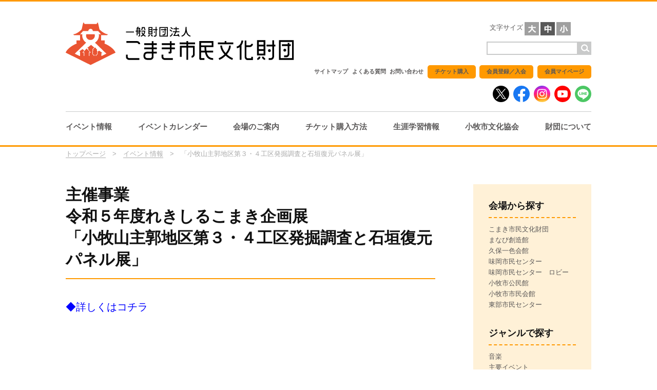

--- FILE ---
content_type: text/html; charset=UTF-8
request_url: https://www.komaki-bunka.or.jp/event/13250.html
body_size: 8076
content:
<!DOCTYPE html>
<html>
<head>
<!-- Global site tag (gtag.js) - Google Analytics -->
<script async src="https://www.googletagmanager.com/gtag/js?id=UA-112264221-1"></script>
<script>
window.dataLayer = window.dataLayer || [];
function gtag(){dataLayer.push(arguments);}
gtag('js', new Date());

gtag('config', 'UA-112264221-1');
</script>

<meta charset="utf-8">
<meta http-equiv="X-UA-Compatible" content="IE=edge">
<meta name="viewport" content="width=device-width,initial-scale=1.0" />
<title>「小牧山主郭地区第３・４工区発掘調査と石垣復元パネル展」 | イベント情報 | 一般財団法人 こまき市民文化財団</title>
<meta name="Keywords" content="文化,芸術,音楽,舞台,こまぶん,小牧市文化協会,こまき市民文化財団" />
<meta name="Description" content="こまき市民文化財団が主催する各種イベント等のお知らせ、小牧市内で活動する小牧市文化協会に加盟する団体のイベント情報や、中部フィルハーモニー交響楽団やメナード美術館の情報も掲載。小牧市の文化・芸術、学びに関する情報が集約されたサイトです。" />
<!-- if( is_page('職員募集') || is_page('ビジョン・ミッション・行動方針') || is_page('財団概要　テストページ') ){ echo '<meta name="robots" content="noindex,nofollow">';} -->
<link rel="canonical" href="https://www.komaki-bunka.or.jp/event/13250.html">

<link rel="stylesheet" type="text/css" href="https://www.komaki-bunka.or.jp/css/common.css" media="screen,tv,print" />
<link rel="stylesheet" type="text/css" href="https://www.komaki-bunka.or.jp/css/style.css" media="screen,tv,print" />


<link rel="stylesheet" type="text/css" href="https://www.komaki-bunka.or.jp/css/event-single.css" media="screen,tv,print" /><!--[if lt IE 9]>
<script src="//cdn.jsdelivr.net/html5shiv/3.7.2/html5shiv.min.js"></script>
<script src="//cdnjs.cloudflare.com/ajax/libs/respond.js/1.4.2/respond.min.js"></script>
<![endif]-->
<script type="text/javascript" src="https://www.komaki-bunka.or.jp/js/jquery.js"></script>
<script type="text/javascript" src="https://www.komaki-bunka.or.jp/js/jquery.bxslider.js"></script>
<script type="text/javascript" src="https://www.komaki-bunka.or.jp/js/jquery.cookie.js"></script>
<script type="text/javascript" src="https://www.komaki-bunka.or.jp/js/font-size.js"></script>
<script type="text/javascript" src="https://www.komaki-bunka.or.jp/js/main.js"></script>
<link rel='dns-prefetch' href='//s.w.org' />
		<script type="text/javascript">
			window._wpemojiSettings = {"baseUrl":"https:\/\/s.w.org\/images\/core\/emoji\/11\/72x72\/","ext":".png","svgUrl":"https:\/\/s.w.org\/images\/core\/emoji\/11\/svg\/","svgExt":".svg","source":{"concatemoji":"https:\/\/www.komaki-bunka.or.jp\/wp-includes\/js\/wp-emoji-release.min.js?ver=5.0.3"}};
			!function(a,b,c){function d(a,b){var c=String.fromCharCode;l.clearRect(0,0,k.width,k.height),l.fillText(c.apply(this,a),0,0);var d=k.toDataURL();l.clearRect(0,0,k.width,k.height),l.fillText(c.apply(this,b),0,0);var e=k.toDataURL();return d===e}function e(a){var b;if(!l||!l.fillText)return!1;switch(l.textBaseline="top",l.font="600 32px Arial",a){case"flag":return!(b=d([55356,56826,55356,56819],[55356,56826,8203,55356,56819]))&&(b=d([55356,57332,56128,56423,56128,56418,56128,56421,56128,56430,56128,56423,56128,56447],[55356,57332,8203,56128,56423,8203,56128,56418,8203,56128,56421,8203,56128,56430,8203,56128,56423,8203,56128,56447]),!b);case"emoji":return b=d([55358,56760,9792,65039],[55358,56760,8203,9792,65039]),!b}return!1}function f(a){var c=b.createElement("script");c.src=a,c.defer=c.type="text/javascript",b.getElementsByTagName("head")[0].appendChild(c)}var g,h,i,j,k=b.createElement("canvas"),l=k.getContext&&k.getContext("2d");for(j=Array("flag","emoji"),c.supports={everything:!0,everythingExceptFlag:!0},i=0;i<j.length;i++)c.supports[j[i]]=e(j[i]),c.supports.everything=c.supports.everything&&c.supports[j[i]],"flag"!==j[i]&&(c.supports.everythingExceptFlag=c.supports.everythingExceptFlag&&c.supports[j[i]]);c.supports.everythingExceptFlag=c.supports.everythingExceptFlag&&!c.supports.flag,c.DOMReady=!1,c.readyCallback=function(){c.DOMReady=!0},c.supports.everything||(h=function(){c.readyCallback()},b.addEventListener?(b.addEventListener("DOMContentLoaded",h,!1),a.addEventListener("load",h,!1)):(a.attachEvent("onload",h),b.attachEvent("onreadystatechange",function(){"complete"===b.readyState&&c.readyCallback()})),g=c.source||{},g.concatemoji?f(g.concatemoji):g.wpemoji&&g.twemoji&&(f(g.twemoji),f(g.wpemoji)))}(window,document,window._wpemojiSettings);
		</script>
		<style type="text/css">
img.wp-smiley,
img.emoji {
	display: inline !important;
	border: none !important;
	box-shadow: none !important;
	height: 1em !important;
	width: 1em !important;
	margin: 0 .07em !important;
	vertical-align: -0.1em !important;
	background: none !important;
	padding: 0 !important;
}
</style>
<link rel='stylesheet' id='wp-block-library-css'  href='https://www.komaki-bunka.or.jp/wp-includes/css/dist/block-library/style.min.css?ver=5.0.3' type='text/css' media='all' />
<link rel='stylesheet' id='contact-form-7-css'  href='https://www.komaki-bunka.or.jp/wp-content/plugins/contact-form-7/includes/css/styles.css?ver=5.1.3' type='text/css' media='all' />
<link rel='stylesheet' id='wp-pagenavi-css'  href='https://www.komaki-bunka.or.jp/wp-content/plugins/wp-pagenavi/pagenavi-css.css?ver=2.70' type='text/css' media='all' />
<link rel='stylesheet' id='cf7cf-style-css'  href='https://www.komaki-bunka.or.jp/wp-content/plugins/cf7-conditional-fields/style.css?ver=2.1.2' type='text/css' media='all' />
<script type='text/javascript' src='https://www.komaki-bunka.or.jp/wp-includes/js/jquery/jquery.js?ver=1.12.4'></script>
<script type='text/javascript' src='https://www.komaki-bunka.or.jp/wp-includes/js/jquery/jquery-migrate.min.js?ver=1.4.1'></script>
<link rel='https://api.w.org/' href='https://www.komaki-bunka.or.jp/wp-json/' />
<link rel="EditURI" type="application/rsd+xml" title="RSD" href="https://www.komaki-bunka.or.jp/xmlrpc.php?rsd" />
<link rel="wlwmanifest" type="application/wlwmanifest+xml" href="https://www.komaki-bunka.or.jp/wp-includes/wlwmanifest.xml" /> 
<link rel='prev' title='第19回こまき山おやこラリー' href='https://www.komaki-bunka.or.jp/event/13237.html' />
<link rel='next' title='「教えて、れきしクン！小牧山城＆徳川家康」' href='https://www.komaki-bunka.or.jp/event/13253.html' />
<meta name="generator" content="WordPress 5.0.3" />
<link rel="canonical" href="https://www.komaki-bunka.or.jp/event/13250.html" />
<link rel='shortlink' href='https://www.komaki-bunka.or.jp/?p=13250' />
<link rel="alternate" type="application/json+oembed" href="https://www.komaki-bunka.or.jp/wp-json/oembed/1.0/embed?url=https%3A%2F%2Fwww.komaki-bunka.or.jp%2Fevent%2F13250.html" />
<link rel="alternate" type="text/xml+oembed" href="https://www.komaki-bunka.or.jp/wp-json/oembed/1.0/embed?url=https%3A%2F%2Fwww.komaki-bunka.or.jp%2Fevent%2F13250.html&#038;format=xml" />
<style media="screen">
html { margin-top: 0 !important; }
* html body { margin-top: 0 !important; }
@media screen and ( max-width: 782px ) {
  html { margin-top: 0 !important; }
  * html body { margin-top: 0 !important; }
}
</style>
</head>


<body>

<header role="banner">
  <div class="header__container">
    <div class="header__top-box clearfix">
      <div class="header__top-box__block logo">
        <a href="https://www.komaki-bunka.or.jp/">
          <img src="https://www.komaki-bunka.or.jp/images/common/header__title.png" alt="こまぶん　みんなで育てよう、こまきの文化こまき市民文化財団情報サイト">
        </a>
      </div>
      <div class="header__top-box__block guide">
        <div class="header__top-box__block__font-size clearfix">
          <p>文字サイズ</p>
          <ul>
            <li class="header__top-box__block__font-size__icon"><img src="//www.komaki-bunka.or.jp/images/common/header__font-size__l.png" alt="大"></li>
            <li class="header__top-box__block__font-size__icon"><img src="//www.komaki-bunka.or.jp/images/common/header__font-size__m.png" alt="中"></li>
            <li class="header__top-box__block__font-size__icon"><img src="//www.komaki-bunka.or.jp/images/common/header__font-size__s.png" alt="小"></li>
          </ul>
        </div>
        <div id="searchform" class="pc">
          <form role="search" action="https://www.komaki-bunka.or.jp/search.html" id="cse-search-box">
      			<ul id="SearchList" class="clearfix">
      				<li id="searchsubmit">
      					<input type="hidden" name="cx" value="006005318706844366253:4rol_aeuvhm">
      					<input type="hidden" name="cof" value="FORID:10;NB:1">
      					<input type="hidden" name="ie" value="UTF-8">
      					<input type="image" src="https://www.komaki-bunka.or.jp/images/common/header__search-icon.png" name="btnG" value="検索">
      					<input type="hidden" name="domains" value="komaki-bunka.or.jp">
      					<input type="hidden" name="sitesearch" value="https://www.komaki-bunka.or.jp/">
      				</li>
              <li id="searchbox"><input type="text" name="q" size="16" maxlength="255" placeholder=""="サイト内検索" id="Search" /></li>
      			</ul>
          </form>
        </div>

        <ul class="header__top-box__block__guide">
          <li><a href="https://www.komaki-bunka.or.jp/sitemap/">サイトマップ</a></li>
          <li><a href="https://www.komaki-bunka.or.jp/faq/">よくある質問</a></li>
          <li><a href="https://www.komaki-bunka.or.jp/contact/">お問い合わせ</a></li>
          <li class="link_btn"><a href="Javascript:void(0);" onClick="window.open('https://piagettii.s2.e-get.jp/komaki/pt/','onlineTicket','menubar=no,toolbar=no,location=no,directories=no,status=no,scrollbars=yes,resizable=yes,width=850,height=600,resizable=1,left=10,top=10');">チケット購入</a></li>
          <li class="link_btn"><a href="Javascript:void(0);" onClick="window.open('https://piagettii.s2.e-get.jp/komaki/pe/','onlineTicket','menubar=no,toolbar=no,location=no,directories=no,status=no,scrollbars=yes,resizable=yes,width=850,height=600,resizable=1,left=10,top=10');">会員登録／入会</a></li>
          <li class="link_btn"><a href="Javascript:void(0);" onClick="window.open('https://piagettii.s2.e-get.jp/komaki/pm/','onlineTicket','menubar=no,toolbar=no,location=no,directories=no,status=no,scrollbars=yes,resizable=yes,width=850,height=600,resizable=1,left=10,top=10');">会員マイページ</a></li>
        </ul>

        <div class="header__top-box__block__sns">
          <a href="https://twitter.com/komaki_bunka/" target="_blank">
              <img src="https://www.komaki-bunka.or.jp/images/common/twitter-icon-color.svg" alt="">
          </a>
          <a href="https://www.facebook.com/bunka.komaki/" target="_blank">
              <img src="https://www.komaki-bunka.or.jp/images/common/facebook-icon-color.svg" alt="">
          </a>
          <a href="https://www.instagram.com/komaki_bunka/" target="_blank">
              <img src="https://www.komaki-bunka.or.jp/images/common/instagram-icon-color.svg" alt="">
          </a>
          <a href="https://www.youtube.com/channel/UCAfVA9ONlAW7l0en-gge69g/" target="_blank">
              <img src="https://www.komaki-bunka.or.jp/images/common/youtube-icon-color.svg" alt="">
          </a>
          <a href="https://lin.ee/Koh8zjo/" target="_blank">
              <img src="https://www.komaki-bunka.or.jp/images/common/line-icon-color.svg" alt="">
          </a>
        </div>

        <div id="google_translate_element"></div><script type="text/javascript">
        function googleTranslateElementInit() {
          new google.translate.TranslateElement({pageLanguage: 'ja', includedLanguages: 'ja,en,es,ko,pt,vi,zh-CN,zh-TW', layout: google.translate.TranslateElement.InlineLayout.SIMPLE}, 'google_translate_element');
        }
        </script><script type="text/javascript" src="//translate.google.com/translate_a/element.js?cb=googleTranslateElementInit"></script>

        <div class="sp_only">
        <div id="search_btn" class="search_btn"><img src="https://www.komaki-bunka.or.jp/images/common/search_btn.png" alt=""></div>
          <div id="menu_btn" class="menu_btn"><img src="/images/common/menu_btn.png" alt=""></div>
          <div id="menu_inner">
            <div id="menu_inner_overlay">
            </div>
            <div id="menu_inner_body">
              <div id="menu_inner_body_inner">
                <ul class="clearfix">
                  <li><a href="https://www.komaki-bunka.or.jp/event/">イベント情報</a></li>
                  <li><a href="https://www.komaki-bunka.or.jp/calendar/">イベントカレンダー</a></li>
                  <li><a href="https://www.komaki-bunka.or.jp/venue/">会場のご案内</a></li>
                  <li><a href="https://www.komaki-bunka.or.jp/ticket/">チケット購入方法</a></li>
                  <li><a href="https://www.komaki-bunka.or.jp/komanabi/">生涯学習情報</a></li>
                  <li><a href="https://www.komaki-bunka.or.jp/association/">小牧市文化協会</a></li>
                  <li><a href="https://www.komaki-bunka.or.jp/about/">財団について</a></li>
                </ul>
                <p><a href="https://www.komaki-bunka.or.jp/sitemap/">サイトマップ</a></p>
                <p><a href="https://www.komaki-bunka.or.jp/faq/">よくある質問</a></p>
                <p><a href="https://www.komaki-bunka.or.jp/contact/">お問い合わせ</a></p>
                <p class="link_btn"><a href="Javascript:void(0);" onClick="window.open('https://piagettii.s2.e-get.jp/komaki/pt/','onlineTicket','menubar=no,toolbar=no,location=no,directories=no,status=no,scrollbars=yes,resizable=yes,width=850,height=600,resizable=1,left=10,top=10');">チケット購入</a></p>
                <p class="link_btn"><a href="Javascript:void(0);" onClick="window.open('https://piagettii.s2.e-get.jp/komaki/pe/','onlineTicket','menubar=no,toolbar=no,location=no,directories=no,status=no,scrollbars=yes,resizable=yes,width=850,height=600,resizable=1,left=10,top=10');">会員登録／入会</a></p>
                <p class="link_btn"><a href="Javascript:void(0);" onClick="window.open('https://piagettii.s2.e-get.jp/komaki/pm/','onlineTicket','menubar=no,toolbar=no,location=no,directories=no,status=no,scrollbars=yes,resizable=yes,width=850,height=600,resizable=1,left=10,top=10');">会員マイページ</a></p>
                <div id="menu_sns">
                  <a href="https://twitter.com/komaki_bunka/" target="_blank">
                    <img src="https://www.komaki-bunka.or.jp/images/common/twitter-icon-color.svg" alt="">
                  </a>
                  <a href="https://www.facebook.com/bunka.komaki/" target="_blank">
                    <img src="https://www.komaki-bunka.or.jp/images/common/facebook-icon-color.svg" alt="">
                  </a>
                  <a href="https://www.instagram.com/komaki_bunka/" target="_blank">
                    <img src="https://www.komaki-bunka.or.jp/images/common/instagram-icon-color.svg" alt="">
                  </a>
                  <a href="https://www.youtube.com/channel/UCAfVA9ONlAW7l0en-gge69g/" target="_blank">
                    <img src="https://www.komaki-bunka.or.jp/images/common/youtube-icon-color.svg" alt="">
                  </a>
                  <a href="https://lin.ee/Koh8zjo/" target="_blank">
                    <img src="https://www.komaki-bunka.or.jp/images/common/line-icon-color.svg" alt="">
                  </a>
                </div>
              <div class="close_btn">閉じる×</div>
            </div>
            </div>
          </div>

  	  <div id="search_inner">
        <div id="search_inner_overlay">
        </div>
  	  <div id="search_inner_body">
  	  <div><img src="https://www.komaki-bunka.or.jp/images/common/menu_line.png" alt=""></div>
  	  <div id="search_inner_body_inner">
        <div id="searchform" class="sp">
          <form role="search" action="https://www.komaki-bunka.or.jp/search.html" id="cse-search-box">
            <ul id="SearchList" class="clearfix">
              <li id="searchsubmit">
                <input type="hidden" name="cx" value="006005318706844366253:4rol_aeuvhm">
                <input type="hidden" name="cof" value="FORID:10;NB:1">
                <input type="hidden" name="ie" value="UTF-8">
                <input type="image" src="https://www.komaki-bunka.or.jp/images/common/header__search-icon.png" name="btnG" value="検索">
                <input type="hidden" name="domains" value="komaki-bunka.or.jp">
                <input type="hidden" name="sitesearch" value="https://www.komaki-bunka.or.jp/">
              </li>
              <li id="searchbox"><input type="text" name="q" size="16" maxlength="255" placeholder=""="サイト内検索" id="Search" /></li>
            </ul>
          </form>
        </div>
        </div>
        <div class="close_btn">閉じる×</div>
        </div>
        </div>

        </div>
      </div>
    </div>

    <nav role="navigation" class="header__nav clearfix">
      <ul>
        <li class="header__nav__item"><a href="https://www.komaki-bunka.or.jp/event/">イベント情報</a></li>
        <li class="header__nav__item"><a href="https://www.komaki-bunka.or.jp/calendar/">イベントカレンダー</a></li>
        <li class="header__nav__item"><a href="https://www.komaki-bunka.or.jp/venue/">会場のご案内</a></li>
        <li class="header__nav__item"><a href="https://www.komaki-bunka.or.jp/ticket/">チケット購入方法</a></li>
        <li class="header__nav__item"><a href="https://www.komaki-bunka.or.jp/komanabi/">生涯学習情報</a></li>
        <li class="header__nav__item"><a href="https://www.komaki-bunka.or.jp/association/">小牧市文化協会</a></li>
        <li class="header__nav__item"><a href="https://www.komaki-bunka.or.jp/about/">財団について</a></li>
      </ul>
    </nav>

    <p class="bred"></p>
  </div>
</header>
<p class="bred"><a href="https://www.komaki-bunka.or.jp/">トップページ</a>　>　<a href="https://www.komaki-bunka.or.jp/event/">イベント情報</a>　>　「小牧山主郭地区第３・４工区発掘調査と石垣復元パネル展」</p>

<section role="main" class="clearfix" oncopy='return false;'>
  <div class="main__container">
    <div class="main__content">
                    <h1><span>主催事業<br>令和５年度れきしるこまき企画展</span><br>「小牧山主郭地区第３・４工区発掘調査と石垣復元パネル展」</h1>
            <h2><span style="color: #0000ff;"><a style="color: #0000ff;" href="http://komakiyama.com/event/t/rekishiru/">◆詳しくはコチラ</a></span></h2>
      <table class="main__content__table">
                <tr>
          <td class="main__content__table__item">公演日時</td>
          <td class="main__content__table__text">2023年4月29日（土）～2023年6月14日（水）                 9:00～17:00          </td>
        </tr>
                        <tr>
          <td class="main__content__table__item">会場</td>
          <td class="main__content__table__text">
                      </td>
        </tr>
                                                <tr>
          <td class="main__content__table__item">チケット料金</td>
          <td class="main__content__table__text">無料　※常設展への入館は一般200円（高校生以下無料）</td>
        </tr>
                                                                                      </table>
                  </div>
  </div>

  <div class="main__side-content clearfix">
    <div class="main__side-content__day">
      <h3>会場から探す</h3>
      <ul>
            <li>
                <a href="https://www.komaki-bunka.or.jp/event/venues/%e3%81%93%e3%81%be%e3%81%8d%e5%b8%82%e6%b0%91%e6%96%87%e5%8c%96%e8%b2%a1%e5%9b%a3">こまき市民文化財団</a><!--97-->
            </li>
            <li>
                <a href="https://www.komaki-bunka.or.jp/event/venues/venue6">まなび創造館</a><!--3-->
            </li>
            <li>
                <a href="https://www.komaki-bunka.or.jp/event/venues/%e4%b9%85%e4%bf%9d%e4%b8%80%e8%89%b2%e4%bc%9a%e9%a4%a8">久保一色会館</a><!--107-->
            </li>
            <li>
                <a href="https://www.komaki-bunka.or.jp/event/venues/venue4">味岡市民センター</a><!--8-->
            </li>
            <li>
                <a href="https://www.komaki-bunka.or.jp/event/venues/%e5%91%b3%e5%b2%a1%e5%b8%82%e6%b0%91%e3%82%bb%e3%83%b3%e3%82%bf%e3%83%bc%e3%80%80%e3%83%ad%e3%83%93%e3%83%bc">味岡市民センター　ロビー</a><!--38-->
            </li>
            <li>
                <a href="https://www.komaki-bunka.or.jp/event/venues/venue10">小牧市公民館</a><!--39-->
            </li>
            <li>
                <a href="https://www.komaki-bunka.or.jp/event/venues/venue1">小牧市市民会館</a><!--79-->
            </li>
            <li>
                <a href="https://www.komaki-bunka.or.jp/event/venues/venue3">東部市民センター</a><!--6-->
            </li>

      </ul>
    </div>
    <div class="main__side-content__category">
      <h3>ジャンルで探す</h3>
      <ul>
<li><a href="https://www.komaki-bunka.or.jp/event/category/music/">音楽</a></li><li><a href="https://www.komaki-bunka.or.jp/event/category/main/">主要イベント</a></li><li><a href="https://www.komaki-bunka.or.jp/event/category/art/">美術</a></li><li><a href="https://www.komaki-bunka.or.jp/event/category/culture/">伝統文化</a></li><li><a href="https://www.komaki-bunka.or.jp/event/category/work/">ワークショップ</a></li><li><a href="https://www.komaki-bunka.or.jp/event/category/another/">その他</a></li><li><a href="https://www.komaki-bunka.or.jp/event/category/theater/">演劇</a></li><li><a href="https://www.komaki-bunka.or.jp/event/category/dance/">舞踏</a></li>      </ul>
    </div>
    <div class="main__side-content__calendar">
      <h3>カレンダーから探す</h3>
      <ul>
        <li><a href="https://www.komaki-bunka.or.jp/calendar/">イベントカレンダー</a></li>
      </ul>
    </div>
  </div>
</section>

<footer role="contentinfo">
  <div class="footer__container">
    <ul class="footer__nav clearfix">
      <!-- <li class="footer__nav__item"><a href="../portamento/">ポルタメント小牧について</a></li> -->
      <!-- <li class="footer__nav__item"><a href="https://www.komaki-bunka.or.jp/link/">リンク集</a></li> -->
      <!-- <li class="footer__nav__item"><a href="../about/flyer.php">各会場ラックへのチラシを設置希望の方へ</a></li> -->
      <li class="footer__nav__item"><a href="https://www.komaki-bunka.or.jp/about/support/">後援依頼を希望のイベント主催者様へ</a></li>
    </ul>
    <ul class="footer__banner clearfix">
      <li class="footer__banner__item"><a href="http://www.city.komaki.aichi.jp/" target="_blank"><img src="https://www.komaki-bunka.or.jp/images/common/footer__banner1.png" alt="小牧市"></a></li>
      <li class="footer__banner__item"><a href="https://www.komaki-bunka.or.jp/komanabi/" target="_blank"><img src="https://www.komaki-bunka.or.jp/images/common/footer__banner2.png" alt="こまなび"></a></li>
      <li class="footer__banner__item"><a href="https://www.pf489.com/komaki/webR/" target="_blank"><img src="https://www.komaki-bunka.or.jp/images/common/footer__banner3.png" alt="小牧市施設予約システム"></a></li>
      <li class="footer__banner__item"><a href="http://museum.menard.co.jp/" target="_blank"><img src="https://www.komaki-bunka.or.jp/images/common/footer__banner4.png" alt="メナード美術館"></a></li>
      <li class="footer__banner__item"><a href="http://chubu-phil.com/" target="_blank"><img src="https://www.komaki-bunka.or.jp/images/common/footer__banner5.png" alt="中部フィルハーモニー交響楽団"></a></li>
      <li class="footer__banner__item"><a href="http://komaki-kanko.jp/" target="_blank"><img src="https://www.komaki-bunka.or.jp/images/common/footer__banner6.png" alt="小牧市観光協会"></a></li>
    </ul>

    <div class="footer__sns-sp">
      <a href="https://twitter.com/komaki_bunka/" target="_blank">
        <img src="https://www.komaki-bunka.or.jp/images/common/twitter-icon-monoqlo.svg" alt="">
      </a>
      <a href="https://www.facebook.com/bunka.komaki/" target="_blank">
        <img src="https://www.komaki-bunka.or.jp/images/common/facebook-icon-monoqlo.svg" alt="">
      </a>
      <a href="https://www.instagram.com/komaki_bunka/" target="_blank">
        <img src="https://www.komaki-bunka.or.jp/images/common/instagram-icon-monoqlo.svg" alt="">
      </a>
      <a href="https://www.youtube.com/channel/UCAfVA9ONlAW7l0en-gge69g/" target="_blank">
        <img src="https://www.komaki-bunka.or.jp/images/common/youtube-icon-monoqlo.svg" alt="">
      </a>
      <a href="https://lin.ee/Koh8zjo/" target="_blank">
        <img src="https://www.komaki-bunka.or.jp/images/common/line-icon-monoqlo.svg" alt="">
      </a>
    </div>

    <div class="footer__sitemap">
      <div class="container__inner">
        <ul>
          <li class="nav__title"><a href="https://www.komaki-bunka.or.jp">トップ</a></li>
          <li class="nav__title"><a href="https://www.komaki-bunka.or.jp/event/">イベント情報</a></li>
          <li class="nav__title"><a href="https://www.komaki-bunka.or.jp/calendar/">イベントカレンダー</a></li>
          <li class="nav__title"><a href="https://www.komaki-bunka.or.jp/ticket/">チケット購入方法</a></li>
          <li class="nav__title"><a href="https://www.komaki-bunka.or.jp/friend/">アートフレンド小牧</a></li>
        </ul>
        <dl>
          <dt><a href="https://www.komaki-bunka.or.jp/venue/">会場のご案内</a></dt>
          <dd>
            <ul>
              <li><a href="https://www.komaki-bunka.or.jp/venue/venue1/">小牧市市民会館・公民館</a></li>
              <li><a href="https://www.komaki-bunka.or.jp/venue/venue2/">中部公民館</a></li>
              <li><a href="https://www.komaki-bunka.or.jp/venue/venue3/">東部市民センター</a></li>
              <li><a href="https://www.komaki-bunka.or.jp/venue/venue4/">味岡市民センター</a></li>
              <li><a href="https://www.komaki-bunka.or.jp/venue/venue5/">北里市民センター</a></li>
              <li><a href="https://www.komaki-bunka.or.jp/venue/venue6/">まなび創造館</a></li>
              <li><a href="https://www.komaki-bunka.or.jp/venue/venue7/">青年の家</a></li>
              <li><a href="https://www.komaki-bunka.or.jp/venue/venue8/">歴史館</a></li>
							<li><a href="https://www.komaki-bunka.or.jp/venue/venue9/">れきしるこまき</a></li>
            </ul>
          </dd>
        </dl>
        <dl>
          <dt><a href="https://www.komaki-bunka.or.jp/about/">財団について</a></dt>
          <dd>
            <ul>
              <li><a href="https://www.komaki-bunka.or.jp/about/overview/">財団概要</a></li>
              <li><a href="https://www.komaki-bunka.or.jp/about/vision/">ビジョン・ミッション・行動方針</a></li>
              <li><a href="https://www.komaki-bunka.or.jp/about/support/">後援名義使用案内</a></li>
              <li><a href="https://www.komaki-bunka.or.jp/about/staff/">職員募集</a></li>
            </ul>
            <ul class="under__list">
              <li class="nav__title"><a href="https://www.komaki-bunka.or.jp/association/">小牧市文化協会</a></li>
              <li class="nav__title"><a href="https://www.komaki-bunka.or.jp/portamento/">ポルタメント小牧</a></li>
            </ul>
          </dd>
        </dl>
        <ul>
          <li class="nav__title"><a href="https://www.komaki-bunka.or.jp/images/magazine/pdf/202509.pdf" target="_blank">情報誌「こまぶん」</a></li>
          <li class="nav__title"><a href="https://www.komaki-bunka.or.jp/blog/">こまぶんブログ</a></li>
          <li class="nav__sns">
            <a href="https://twitter.com/komaki_bunka/" target="_blank">
              <img src="https://www.komaki-bunka.or.jp/images/common/twitter-icon-monoqlo.svg" alt="">
            </a>
            <a href="https://www.facebook.com/bunka.komaki/" target="_blank">
              <img src="https://www.komaki-bunka.or.jp/images/common/facebook-icon-monoqlo.svg" alt="">
            </a>
            <a href="https://www.instagram.com/komaki_bunka/" target="_blank">
              <img src="https://www.komaki-bunka.or.jp/images/common/instagram-icon-monoqlo.svg" alt="">
            </a>
            <a href="https://www.youtube.com/channel/UCAfVA9ONlAW7l0en-gge69g/" target="_blank">
              <img src="https://www.komaki-bunka.or.jp/images/common/youtube-icon-monoqlo.svg" alt="">
            </a>
            <a href="https://lin.ee/Koh8zjo/" target="_blank">
              <img src="https://www.komaki-bunka.or.jp/images/common/line-icon-monoqlo.svg" alt="">
            </a>
          </li>
        </ul>
      </div>
    </div>

    <div class="footer__under-block__container">
      <div class="footer__under-block__container--item">
        <div class="footer__under-block__container--item__icon">
          <img src="https://www.komaki-bunka.or.jp/images/common/footer-icon.png" alt="こまき文化市民財団">
        </div>
      </div>
      <div class="footer__under-block__container--item">
        <p class="footer__address">
          <img src="https://www.komaki-bunka.or.jp/images/common/footer__address.png" alt="一般財団法人こまき市民文化財団　〒485-0041 愛知県小牧市小牧二丁目107番地　TEL：0568-71-9700　FAX：0568-77-8207　受付時間：午前8時30分から午後5時15分まで　休館日（毎週月曜、年末年始）" class="pc_only">
          <img src="https://www.komaki-bunka.or.jp/images/common/footer__address_01_sp.png" alt="一般財団法人こまき市民文化財団" class="sp_only">
        </p>
        <ul class="footer__nav footer__nav--second clearfix">
          <li class="footer__nav__item"><a href="https://www.komaki-bunka.or.jp/securitypolicy/">情報セキュリティ基本方針</a></li>
          <li class="footer__nav__item"><a href="https://www.komaki-bunka.or.jp/sitepolicy/">サイトポリシー</a></li>
          <li class="footer__nav__item"><a href="https://www.komaki-bunka.or.jp/privacypolicy/">プライバシーポリシー</a></li>
          <li class="footer__nav__item"><a href="https://www.komaki-bunka.or.jp/snspolicy/">SNS運用ポリシー</a></li>
        </ul>
        <p class="sp_only">〒485-0041 愛知県小牧市小牧二丁目107番地<br>
  	  TEL：0568-71-9700　FAX：0568-77-8207<br>
        営業時間：午前8時30分から午後5時15分まで<br>
        休館日（毎週月曜、年末年始）</p>
        <small>Copyright （c） Komaki Civic Cultural Foundation. All rights reserved.</small>
      </div>
    </div>
  </div>
</footer>
<script src="https://www.komaki-bunka.or.jp/js/single.js"/></script><script type='text/javascript'>
/* <![CDATA[ */
var wpcf7 = {"apiSettings":{"root":"https:\/\/www.komaki-bunka.or.jp\/wp-json\/contact-form-7\/v1","namespace":"contact-form-7\/v1"}};
/* ]]> */
</script>
<script type='text/javascript' src='https://www.komaki-bunka.or.jp/wp-content/plugins/contact-form-7/includes/js/scripts.js?ver=5.1.3'></script>
<script type='text/javascript'>
/* <![CDATA[ */
var wpcf7cf_global_settings = {"ajaxurl":"https:\/\/www.komaki-bunka.or.jp\/wp-admin\/admin-ajax.php"};
/* ]]> */
</script>
<script type='text/javascript' src='https://www.komaki-bunka.or.jp/wp-content/plugins/cf7-conditional-fields/js/scripts.js?ver=2.1.2'></script>
<script type='text/javascript' src='https://www.komaki-bunka.or.jp/wp-includes/js/wp-embed.min.js?ver=5.0.3'></script>
</body>
</html>


--- FILE ---
content_type: text/css
request_url: https://www.komaki-bunka.or.jp/css/common.css
body_size: 945
content:
@charset "utf-8";

@font-face {
  font-family: "Yu Gothic";
  src: local("Yu Gothic Medium");
  font-weight: 400;
}

html {
  overflow-y: scroll;
  margin-top: 0 !important;
}

html, body, div, span, object, iframe,
h1, h2, h3, h4, h5, h6, p, blockquote, pre,
abbr, address, cite, code,
del, dfn, em, img, ins, kbd, q, samp,
small, strong, sub, sup, var, b, i,
dl, dt, dd, ol, ul, li,
fieldset, form, label, legend,
table, caption, tbody, tfoot, thead, tr, th, td,
article, aside, dialog, figure, footer, header,
hgroup, menu, nav, section,
time, mark, audio, video {
	margin: 0;
	padding: 0;
}

table {
	border-collapse: collapse;
	border-spacing: 0;
	font-size:inherit;
	font:100%;
}

img {
	border: 0;
  vertical-align: bottom;
}

nav ul { list-style:none;}
ul li { list-style: none;}

blockquote, q {	quotes:none;}

blockquote:before, blockquote:after,
q:before, q:after {
	content:'';
	content:none;
}
h1,h2,h3,h4,h5,h6 {
	margin: 0;
	padding: 0;
	font-size: 100%;
	font-weight: normal;
	font-style: normal;
}
body {
	font-size: 14px;
	font-family: YuGothic,"Yu Gothic","Hiragino Kaku Gothic ProN","メイリオ", "ＭＳ Ｐゴシック", sans-serif;
	color: #111;
	-webkit-text-size-adjust: 100%;
	text-size-adjust: 100%;
	font-weight: 500;
}

a {
	outline: none;
	margin:0;
	padding:0;
	border:0;
	font-size:100%;
	vertical-align:baseline;
	background:transparent;
	text-decoration: none;
}
ins {
	background-color:#ff9;
	color:#000;
	text-decoration:none;
}

mark {
	background-color:#ff9;
	color:#000;
	font-style:italic;
	font-weight:bold;
}

del {
	text-decoration: line-through;
}

abbr[title], dfn[title] {
	border-bottom:1px dotted #000;
	cursor:help;
}
input, select {
	vertical-align:middle;
}

.clearfix:after {
	content: "";
	display: block;
	clear: both;
}


--- FILE ---
content_type: text/css
request_url: https://www.komaki-bunka.or.jp/css/style.css
body_size: 3241
content:
@charset "utf-8";
/* CSS Document */
p,li,a{
  color: #595757;
}
/*////////////////////////header////////////////////////*/
header{
  border-top: 3px solid #FF9900;
  border-bottom: 3px solid #FF9900;
  min-width: 1024px;/*fuji*/
  padding: 0 20px;
}

.header__container{
  width: 1024px;
  margin: 0 auto;
  padding-top: 40px;
  position: relative;
  top: 0;
  left: 0;
}

.header__top-box{
  box-sizing: border-box;
  padding-bottom: 10px;
  border-bottom: 1px solid #C9CACA;
  position: relative;
  top: 0;
  left: 0;
}

.bred{
  max-width: 1024px;
  margin: 6px auto 0;
  width: 90%;
  color: #ababab;
}

.bred a{
  color: #ababab;
  border-bottom: 1px solid ;
}

.header__top-box__block.logo{
  width: 460px;
  float: left;
}

.header__top-box__block.guide{
  width: 540px;
  float: right;
}

.header__top-box__block__font-size{
  margin-bottom: 12px;
}

.header__top-box__block__font-size p{
  text-align: right;
  float: left;
  width: 407px;
  margin-top: 3px;
}

.header__top-box__block__font-size ul{
  float: left;
}

.header__top-box__block__font-size__icon{
  background-color: #A0A0A0;
  width: 28px;
  height: 26px;
  float: left;
  margin-left: 3px;
  cursor: pointer;
}

.header__top-box__block__font-size__icon.active{
  background-color: #595959;
}

#searchform.sp{
  display: none;
}

#searchform{
  margin-bottom: 14px;
}

#searchbox{
  float: right;
}

#searchbox input{
  width: 170px;
  height: 20px;
  border: 2px solid #C9CACA;
}

#searchsubmit{
  float: right;
  background:url('../images/common/header__search-icon.png');
  background-color: #C9CACA;
  width: 26px;
  height: 26px;
  border: 0px solid;
  cursor: pointer;
}

.header__top-box__block__guide{
  width: 100%;
  margin-bottom: 14px;
  display: -webkit-flex;
  display: -ms-flex;
  display: flex;
  -webkit-flex-direction: row;
  -ms-flex-direction: row;
  flex-direction: row;
  -webkit-justify-content: space-between;
  -ms-justify-content: space-between;
  justify-content: space-between;
  margin-top: 20px;
}

.header__top-box__block__guide.clearfix:after{
  content: inherit;
  width: 0;
  height: 0;
}

.header__top-box__block__guide li{
  display: inline-block;
  font-size: 0.85em;
  padding-top: 6px;
  font-weight: bold;
}

.header__top-box__block__guide li:last-child{
  margin-right: 0;
}

.header__top-box__block__guide li.link_btn{
  background: #FF9900;
  border-radius: 5px;
  padding: 6px 14px;
}

.header__nav{
  padding: 20px 0;
}

.header__nav ul{
  display: -webkit-flex;
  display: -ms-flex;
  display: flex;
  display: block\9;
  -webkit-flex-direction: row;
  -ms-flex-direction: row;
  flex-direction: row;
  -webkit-justify-content: space-between;
  -ms-justify-content: space-between;
  justify-content: space-between;
}

.header__nav ul:after{
  content: ""\9;
  clear: both\9;
  display: block\9;
}

.header__nav__item{
  /* margin-right: 72px; */
  font-weight: bold;
  font-size: 1.14em;
  display: inline-block\9;
  margin-right: 75px\9;
}

.header__nav__item:last-child{
  margin-right: 0;
}

/*////////////////////////header end////////////////////////*/
/*////////////////////////side-content////////////////////////*/
.main__side-content{
    width: 230px;
    margin-left: 12px;
    box-sizing: border-box;
    padding: 30px;
    background-color: #FFF1D7;
}

.main__side-content h3{
  border-bottom: 2px dashed #FF9900;
  padding-bottom: 4px;
  margin-bottom: 34px;
  font-weight: bold;
  font-size: 14px;
}

.main__side-content li{
    margin-bottom: 4px;
}

.main__side-content__day,
.main__side-content__category{
  margin-bottom: 30px;
}

.main__side-content__calendar{
  margin-bottom: 0;
}

/*////////////////////////side-content end////////////////////////*/
/*////////////////////////footer////////////////////////*/
footer{
  background-color: #F0F0F0;
  padding-bottom: 50px;
  padding-top: 30px;
  min-width: 1024px;/*fuji*/
  padding-left: 40px;
}

.footer__container{
  width: 1024px;
  margin: 0 auto;
}

.footer__nav{
  margin-bottom: 20px;
  padding-left: 2px;
}

.footer__nav__item{
  float: left;
  border-left: 2px solid #FF9900;
  border-right: 2px solid #FF9900;
  padding-right: 20px;
  padding-left: 20px;
  box-sizing: border-box;
  margin-left: -2px;
}

.footer__banner{
  margin-bottom: 60px;
}

.footer__banner__item{
  margin-right: 10px;
  width: 330px;
  float: left;
}

.footer__banner__item:nth-child(n + 4){
  margin-top: 10px;
}

.footer__banner__item img{
  width: 100%;
}

.footer__banner__item:last-child{
  margin-right: 0;
}

#google_translate_element,
#google_translate_element .goog-te-gadget{
  text-align: right;
  position: absolute;
  top: 0;
  left: 350px;
}

.footer__under-block__container{
  width: 800px;
  margin: 0 auto;
  display: -webkit-flex;
  display: -ms-flex;
  display: flex;
  -webkit-flex-direction: row;
  -ms-flex-direction: row;
  flex-direction: row;
  -webkit--content: space-between;
  -ms-justify-content: space-between;
  justify-content: space-between;
}

.footer__nav--second{
  display: flex;
  flex-wrap: wrap;
  justify-content: center;
}

.footer__nav--second .footer__nav__item{
  font-size: 0.857em;
}

.footer__address{
  margin-bottom: 10px;
}

small{
  display: block;
  text-align: center;
}

section#search[role="main"]{
  max-width: 1024px;/*fuji*/
  margin: 40px auto 0;
}

section#search[role="main"] h1{
  color: #ff9900;
  font-weight: 500;
  font-size: 2.125em;
  margin-bottom: 40px;
}

.footer__under-block__container--item__icon{
  width: 83px;
}

.footer__under-block__container--item__icon img{
  width: 100%;
}


.footer__sitemap{
  margin-top: 60px;
  margin-bottom: 60px;
  padding-bottom: 60px;
  border-bottom: 1px solid #fff;
  overflow: hidden\9;
}

.container__inner,
.container__inner--small{
  display: -webkit-flex;
  display: -ms-flex;
  display: flex;
  display: block\9;
  -webkit-flex-direction: row;
  -ms-flex-direction: row;
  flex-direction: row;
  -webkit-justify-content: space-between;
  -ms-justify-content: space-between;
  justify-content: space-between;
}

.container__inner,
.container__inner--small{
  content: ""\9;
  display: block\9;
  clear: both\9;
}

.container__inner dl,
.container__inner > ul{
  width: 23%;
  float: left\9;
  margin-right: 20px\9;
}

.container__inner dl dt,
.container__inner ul li.nav__title{
  border-bottom: 1px solid #fff;
  font-weight: bold;
  margin-bottom: 20px;
}

.container__inner dl .under__list{
  margin-top: 40px;
}



/*////////////////////////footer end////////////////////////*/


@media all screen and (min-device-width : 768px) and (max-device-width : 1024px) /*ipad*/ {
/*////////////////////////header////////////////////////*/



  @media all screen and (max-width : 767px) /*iphone*/{

  }
/*////////////////////////header end////////////////////////*/


/*////////////////////////footer////////////////////////*/



  @media all screen and (max-width : 767px) /*iphone*/{

  }
/*////////////////////////footer end////////////////////////*/
}












/*////////////////////////fuji////////////////////////*/
.sp_only{
	display: none;
}

.pc_only{
	display: inline;
}


  @media all  and (max-width : 767px) /*iphone*/{

body{
  padding-top: 1px;
}

#searchform.sp{
  display: block;
  width: 80%;
  margin: 0 auto;
}

#searchform.pc{
  display: none;
}

#searchsubmit{
  background: none;
  background-color: #C9CACA;
  width: 15%;
  height: 26px;
  text-align: center;
}

input[type='image']{
  background-color: #C9CACA;
}

#searchbox{
  float: right;
  width: 85%;
  height: 20px;
}

#searchbox input{
  width: 100%;
  height: 100%;
  padding: 1px 0;
}

header{
  min-width: 100%;
  position: fixed;
  top: 0;
  left: 0;
  background: #fff;
  box-sizing: border-box;
	z-index: 10;
  padding-left: 0;
}

section[role="main"] {
    margin-bottom: 70px;
    margin-top: 17%;
}

.bred{
  position: relative;
  top: 20px;
  left: 0;
  color: #ababab;
}

.main__container{
	position: relative;
}

#search_btn{
	position: absolute;
  top: 16%;
  right: 10%;
  width: 9.4%;
	z-index:4;
}

#menu_btn{
    position: absolute;
    top: 16%;
    right: -2%;
    width: 9.8%;
	z-index:4;
}

#menu_line img{
	width: 100%;
}

#menu_inner,#search_inner{
    position: absolute;
    width: 100%;
    left: 0;
    top: 0;
    z-index: 3;
	display:none;
}

.header__top-box{
  position: initial;
  top: 0;
  left: 0;
}

#google_translate_element,
#google_translate_element .goog-te-gadget{
  text-align: left;
  margin-top: 10px;
  position: relative;
  top: 0;
  left: 0;
}

#menu_inner_overlay,#search_inner_overlay{
    width: 100%;
    height: 100%;
    z-index: 1;
    background-color: #000000;
    opacity: 0.3;
    position: fixed;
}

#menu_inner_body,#search_inner_body{
	position: fixed;
    z-index: 1;
    width: 100%;
    top: 11.5%;
}

#menu_inner_body_inner,#search_inner_body_inner{
	background-color: #fff;
	opacity: 1;
}
#search_inner_body_inner{
  padding: 13% 0;
}

#menu_inner_body_inner li{
	float: left;
	width: 50%;
	border-bottom: solid 1px #c9caca;
	position:relative;
  top: 0;
  left: 0;
  box-sizing:border-box;
}

#menu_inner_body_inner li a{
  display: block;
  padding: 7%;
  box-sizing:border-box;
}

#menu_inner_body_inner p{
  border-bottom: solid 1px #c9caca;
  position: relative;
  top: 0;
  left: 0;
}
#menu_inner_body_inner p a{
  display: block;
  font-size: 14px;
  box-sizing: border-box;
  padding: 3%;
  text-align: center;
}
#menu_inner_body_inner p.link_btn{
  background: #ff9900;
}

.close_btn{
	background-color: #f0f0f0;
	padding: 3%;
	font-size: 14px;
	text-align: center;
	cursor: pointer;
}

#menu_inner_body_inner li:after{
	content:">";
	color: #ff9900;
	position:absolute;
	top: 24%;
	right: 5%;
}
#menu_inner_body_inner p:after{
	content:">";
	color: #ff9900;
	position:absolute;
	top: 23%;
	right: 3%;
}

#menu_inner_body_inner li:nth-child(odd){
	float: left;
	border-right: solid 1px #c9caca;
}

#menu_inner_body_inner li:nth-child(even){
	float: right;
}

.header__container,.footer__container{
    width: 100%;
	padding: 0 5.46875%;
	box-sizing: border-box;
    position: relative;
}

.main__search-area__calendar{
	margin: 0 0 10%;
}

.header__container{
	padding: 5%;
}

.header__container p{
	font-size: 10px;
}

.footer__under-block__container,.footer__banner__item{
  width: 100%;
}

.header__top-box__block__font-size,.header__nav,.header__top-box__block__guide{
	display: none;
}

.header__top-box__block.logo{
  width: 54.8%;
	float: none;
}

.header__top-box__block.guide{
  width: auto;
  float: none;
}

.header__top-box{
  padding-bottom: 0;
	border: none;
}

footer {
  padding: 4% 0;
	min-width: 100%;
}

.footer__banner__item{
  width: 47%;
	margin-right: 3%;
}

.footer__banner__item:nth-child(n + 3){
  margin-top: 10px;
}

.footer__banner{
  margin-bottom: 24px;
}

.footer__sitemap{
  display: none;
}

.footer__nav{
  justify-content: flex-start;
}

.footer__nav__item{
  margin-bottom: 2%;
}

.footer__under-block__container p{
	font-size: 0.714em;
}

.footer__under-block__container small{
	margin-top: 4%;
}

.footer__address{
	width:46%;
}

img{
	max-width: 100%;
	height: auto;
}

.sp_only{
	display: inline;
}

.pc_only{
	display: none;
}

.footer__under-block__container{
  -webkit-flex-direction: column;
  -ms-flex-direction: column;
  flex-direction: column;
  padding-top: 30px;
  border-top: 1px solid #fff;
}

.footer__under-block__container--item__icon{
  width: 100%;
  text-align: center;
  margin-bottom: 40px;
}
.footer__under-block__container--item__icon img{
  width: 83px;
}

section#search[role="main"]{
  max-width: 1024px;/*fuji*/
  width: 90%;
  margin: 40px auto 0;
}

iframe[name="googleSearchFrame"]{
  width: 100%;
}

  }

/* sns ヘッダー */
.header__top-box__block__sns{
  display: flex;
  justify-content: flex-end;
  margin-bottom: 8px;
}
.header__top-box__block__sns a{
  transition: .3s;
}
.header__top-box__block__sns a:hover{
  opacity: .7;
}
.header__top-box__block__sns a:nth-child(n + 2){
  margin-left: 8px;
}
@media all  and (max-width : 767px) {
  .header__top-box__block__sns{
    display: none;
  }
}
#menu_sns{
  display: flex;
  justify-content: center;
  padding: 3%;
}
#menu_sns a:nth-child(n + 2){
  margin-left: 8px;
}

/* sns フッター */
.nav__sns{
  display: flex;
}
.nav__sns a{
  transition: .3s;
}
.nav__sns a:hover{
  opacity: .7;
}
.nav__sns a:nth-child(n + 2){
  margin-left: 8px;
}

.footer__sns-sp{
  display: none;
}
@media all  and (max-width : 767px) {
  .footer__sns-sp{
    display: flex;
    justify-content: center;
    margin-bottom: 24px;
  }
  .footer__sns-sp a:nth-child(n + 2){
    margin-left: 8px;
  }
}

--- FILE ---
content_type: text/css
request_url: https://www.komaki-bunka.or.jp/css/event-single.css
body_size: 1234
content:
@charset "utf-8";
/* CSS Document */
/*////////////////////////pc////////////////////////*/

section[role="main"]{
  margin-top: 40px;
  width: 1024px;
  margin: 50px auto 300px;
  font-size: 1.14286em;
  padding: 0 20px;
}

.main__container,
.main__side-content{
  float: left;
}

/*--main__content--*/
.main__container{
  width: 720px;
  margin-bottom: 30px;
  overflow: hidden\9;
  float: left\9;
}

.main__content__main-img{
  width: 100%;
  text-align: center;
  margin-bottom: 40px;
}

.main__content__main-img img{
  /*min-width: 300px;*/
  width: 100%;
}

.main__content h1{
  font-weight: bold;
  font-size: 2.14em;
  border-bottom: 2px solid #FF9900;
  padding-bottom: 15px;
  margin-bottom: 40px;
}

.main__content h2{
  margin-bottom: 20px;
  font-size: 1.4em;
}

.main__content__table{
  margin-top: 120px;
  width: 100%;
}

.main__content__table tr{
  border-bottom: 1px solid #000;
  font-size: 1.14em;
}

.main__content__table__item{
  font-weight: bold;
  color: #FF9900;
  margin-right: 20px;
  padding: 18px 0;
  width: 120px;
}



.main__content__table__text{
  padding: 18px 0;
}

.main__content__table__text span.red{
  color: #ff0000;
  font-weight: bold;
}

.main__side-content{
    box-sizing: border-box;
    background-color: #FFF1D7;
    display: -webkit-flex;
    display: -ms-flex;
    display: flex;
    display: block\9;
    overflow: hidden\9;
    -webkit-flex-direction: column;
    -ms-flex-direction: column;
    flex-direction: column;
    -webkit-justify-content: space-between;
    -ms-justify-content: space-between;
    justify-content: space-between;
    float: right;
}

#post_mainimg,#post_mainimg img{
  -webkit-touch-callout:none;
  -webkit-user-select:none;
  -moz-touch-callout:none;
  -moz-user-select:none;
  touch-callout:none;
  user-select:none;
}

#post_mainimg{
  position: relative;
  top: 0;
  left: 0;
}

#post_mainimg:after{
  content: "";
  position: absolute;
  top: 0;
  left: 0;
  width: 100%;
  height: 100%;
  z-index: 10;
}

.main__side-content h3{
  border-bottom: 2px dashed #FF9900;
  padding-bottom: 10px;
  margin-bottom: 14px;
  font-size: 1.2em;
  font-weight: bold;
}

.main__side-content li{
    margin-bottom: 4px;
}

.main__side-content ul li{
  font-size: 0.875em;
}

.main__side-content__venue,
.main__side-content__category{
  margin-bottom: 40px;
}

.main__content__table__text a{
  border-bottom: 1px solid;
}

.event_pamh{
  font-weight: bold;
  width: 160px;
  margin-bottom: 30px;
}

.event_pamh a{
  color: #000;
  display: block;
  width: 100%;
  text-align: center;
  font-size: 14px;
  box-sizing: border-box;
  padding: 10px 20px;
  background-color: #ff9900;
}

.ticket_btn{
  margin: 50px 0 0;
  width: 100%;
  text-align: center;
}

.ticket_btn a{
  font-weight: bold;
  color: #000;
  background-color: #ff9900;
  padding: 10px 0;
  text-align: center;
  width: 300px;
  display: inline-block;
}


/*////////////////////////pc end////////////////////////*/


@media screen and (min-device-width : 768px) and (max-device-width : 1024px) /*ipad*/ {


}

@media screen and (max-width : 767px) /*iphone*/{
  section[role="main"]{
    width: 90%;
    margin: 40px auto 100px;
    padding: 0;
  }

  .main__container,
  .main__side-content{
    width: 100%;
    margin-left: 0;
  }

  .main__container iframe{
    width: 100%;
    /* height: auto; */
  }

  .main__content__table__item{
    width: 80px;
  }

  .main__content h1{
    font-size: 1.2em;
  }

  .main__content__table tr{
    font-size: 1em;
  }

  .ticket_btn{
    margin: 60px 0;
  }
  .ticket_btn a{
    width: 100%;
  }
}

#shiminkaikan_return {
    width: 100%;
	text-align: center;	

  }
#shiminkaikan_return a{
    width: 240px;
    background-color: #EBEBEB;
    padding: 10px;
    padding-right: 30px;
    padding-left: 30px;

  }

--- FILE ---
content_type: image/svg+xml
request_url: https://www.komaki-bunka.or.jp/images/common/instagram-icon-monoqlo.svg
body_size: 1754
content:
<?xml version="1.0" encoding="UTF-8"?><svg id="_レイヤー_2" xmlns="http://www.w3.org/2000/svg" width="32" height="32" viewBox="0 0 32 32"><defs><style>.cls-1{fill:#fff;}.cls-2{fill:#595757;}</style></defs><g id="_レイヤー_1-2"><g><circle class="cls-2" cx="16" cy="16" r="16"/><g><path class="cls-1" d="M16,8.31c2.5,0,2.8,0,3.79,.05,.91,.04,1.41,.19,1.74,.32,.44,.17,.75,.37,1.08,.7,.33,.33,.53,.64,.7,1.08,.13,.33,.28,.83,.32,1.74,.05,.99,.05,1.29,.05,3.79s0,2.8-.05,3.79c-.04,.91-.19,1.41-.32,1.74-.17,.44-.37,.75-.7,1.08s-.64,.53-1.08,.7c-.33,.13-.83,.28-1.74,.32-.99,.05-1.28,.05-3.79,.05s-2.8,0-3.79-.05c-.91-.04-1.41-.19-1.74-.32-.44-.17-.75-.37-1.08-.7-.33-.33-.53-.64-.7-1.08-.13-.33-.28-.83-.32-1.74-.05-.99-.05-1.29-.05-3.79s0-2.8,.05-3.79c.04-.91,.19-1.41,.32-1.74,.17-.44,.37-.75,.7-1.08s.64-.53,1.08-.7c.33-.13,.83-.28,1.74-.32,.99-.05,1.29-.05,3.79-.05m0-1.69c-2.55,0-2.87,.01-3.87,.06-1,.05-1.68,.2-2.28,.44-.62,.24-1.14,.56-1.66,1.08-.52,.52-.84,1.04-1.08,1.66-.23,.6-.39,1.28-.44,2.28-.05,1-.06,1.32-.06,3.87s.01,2.87,.06,3.87c.05,1,.2,1.68,.44,2.28,.24,.62,.56,1.14,1.08,1.66,.52,.52,1.04,.84,1.66,1.08,.6,.23,1.28,.39,2.28,.44,1,.05,1.32,.06,3.87,.06s2.87-.01,3.87-.06c1-.05,1.68-.2,2.28-.44,.62-.24,1.14-.56,1.66-1.08,.52-.52,.84-1.04,1.08-1.66,.23-.6,.39-1.28,.44-2.28,.05-1,.06-1.32,.06-3.87s-.01-2.87-.06-3.87c-.05-1-.2-1.68-.44-2.28-.24-.62-.56-1.14-1.08-1.66-.52-.52-1.04-.84-1.66-1.08-.6-.23-1.28-.39-2.28-.44-1-.05-1.32-.06-3.87-.06h0Z"/><path class="cls-1" d="M16,11.19c-2.66,0-4.81,2.16-4.81,4.81s2.16,4.81,4.81,4.81,4.81-2.16,4.81-4.81-2.16-4.81-4.81-4.81Zm0,7.94c-1.73,0-3.12-1.4-3.12-3.12s1.4-3.12,3.12-3.12,3.12,1.4,3.12,3.12-1.4,3.12-3.12,3.12Z"/><circle class="cls-1" cx="21" cy="11" r="1.12"/></g></g></g></svg>

--- FILE ---
content_type: image/svg+xml
request_url: https://www.komaki-bunka.or.jp/images/common/facebook-icon-color.svg
body_size: 746
content:
<?xml version="1.0" encoding="UTF-8"?><svg id="_レイヤー_2" xmlns="http://www.w3.org/2000/svg" width="32" height="32" viewBox="0 0 32 32"><defs><style>.cls-1{fill:#fff;}.cls-2{fill:#1877f2;}</style></defs><g id="_レイヤー_1-2"><g><path class="cls-2" d="M32,16C32,7.16,24.84,0,16,0S0,7.16,0,16c0,7.99,5.85,14.61,13.5,15.81v-11.18h-4.06v-4.62h4.06v-3.52c0-4.01,2.39-6.23,6.04-6.23,1.75,0,3.58,.31,3.58,.31v3.94h-2.02c-1.99,0-2.61,1.23-2.61,2.5v3h4.44l-.71,4.62h-3.73v11.18c7.65-1.2,13.5-7.82,13.5-15.81Z"/><path class="cls-1" d="M22.23,20.62l.71-4.62h-4.44v-3c0-1.27,.62-2.5,2.61-2.5h2.02v-3.94s-1.83-.31-3.58-.31c-3.65,0-6.04,2.21-6.04,6.23v3.52h-4.06v4.62h4.06v11.18c.81,.13,1.65,.19,2.5,.19s1.69-.07,2.5-.19v-11.18h3.73Z"/></g></g></svg>

--- FILE ---
content_type: image/svg+xml
request_url: https://www.komaki-bunka.or.jp/images/common/instagram-icon-color.svg
body_size: 4390
content:
<?xml version="1.0" encoding="UTF-8"?><svg id="_レイヤー_2" xmlns="http://www.w3.org/2000/svg" xmlns:xlink="http://www.w3.org/1999/xlink" width="32" height="32" viewBox="0 0 32 32"><defs><style>.cls-1{fill:none;}.cls-2{clip-path:url(#clippath);}.cls-3{fill:#fff;}</style><clipPath id="clippath"><circle class="cls-1" cx="16" cy="16" r="16"/></clipPath></defs><g id="_レイヤー_1-2"><g><g class="cls-2"><image width="32" height="32" xlink:href="[data-uri]"/></g><g><path class="cls-3" d="M16,8.31c2.5,0,2.8,0,3.79,.05,.91,.04,1.41,.19,1.74,.32,.44,.17,.75,.37,1.08,.7,.33,.33,.53,.64,.7,1.08,.13,.33,.28,.83,.32,1.74,.05,.99,.05,1.29,.05,3.79s0,2.8-.05,3.79c-.04,.91-.19,1.41-.32,1.74-.17,.44-.37,.75-.7,1.08s-.64,.53-1.08,.7c-.33,.13-.83,.28-1.74,.32-.99,.05-1.28,.05-3.79,.05s-2.8,0-3.79-.05c-.91-.04-1.41-.19-1.74-.32-.44-.17-.75-.37-1.08-.7-.33-.33-.53-.64-.7-1.08-.13-.33-.28-.83-.32-1.74-.05-.99-.05-1.29-.05-3.79s0-2.8,.05-3.79c.04-.91,.19-1.41,.32-1.74,.17-.44,.37-.75,.7-1.08s.64-.53,1.08-.7c.33-.13,.83-.28,1.74-.32,.99-.05,1.29-.05,3.79-.05m0-1.69c-2.55,0-2.87,.01-3.87,.06-1,.05-1.68,.2-2.28,.44-.62,.24-1.14,.56-1.66,1.08-.52,.52-.84,1.04-1.08,1.66-.23,.6-.39,1.28-.44,2.28-.05,1-.06,1.32-.06,3.87s.01,2.87,.06,3.87c.05,1,.2,1.68,.44,2.28,.24,.62,.56,1.14,1.08,1.66,.52,.52,1.04,.84,1.66,1.08,.6,.23,1.28,.39,2.28,.44,1,.05,1.32,.06,3.87,.06s2.87-.01,3.87-.06c1-.05,1.68-.2,2.28-.44,.62-.24,1.14-.56,1.66-1.08,.52-.52,.84-1.04,1.08-1.66,.23-.6,.39-1.28,.44-2.28,.05-1,.06-1.32,.06-3.87s-.01-2.87-.06-3.87c-.05-1-.2-1.68-.44-2.28-.24-.62-.56-1.14-1.08-1.66-.52-.52-1.04-.84-1.66-1.08-.6-.23-1.28-.39-2.28-.44-1-.05-1.32-.06-3.87-.06h0Z"/><path class="cls-3" d="M16,11.19c-2.66,0-4.81,2.16-4.81,4.81s2.16,4.81,4.81,4.81,4.81-2.16,4.81-4.81-2.16-4.81-4.81-4.81Zm0,7.94c-1.73,0-3.12-1.4-3.12-3.12s1.4-3.12,3.12-3.12,3.12,1.4,3.12,3.12-1.4,3.12-3.12,3.12Z"/><circle class="cls-3" cx="21" cy="11" r="1.12"/></g></g></g></svg>

--- FILE ---
content_type: image/svg+xml
request_url: https://www.komaki-bunka.or.jp/images/common/youtube-icon-color.svg
body_size: 746
content:
<?xml version="1.0" encoding="UTF-8"?><svg id="_レイヤー_2" xmlns="http://www.w3.org/2000/svg" width="32" height="32" viewBox="0 0 32 32"><defs><style>.cls-1{fill:#fff;}.cls-2{fill:red;}</style></defs><g id="_レイヤー_1-2"><g><path class="cls-2" d="M32,16c0,8.84-7.16,16-16,16S0,24.84,0,16,7.16,0,16,0s16,7.16,16,16"/><g><path class="cls-1" d="M25.58,11.15c-.23-.87-.91-1.55-1.77-1.78-1.56-.42-7.81-.42-7.81-.42,0,0-6.25,0-7.81,.42-.86,.23-1.54,.91-1.77,1.78-.42,1.57-.42,4.85-.42,4.85,0,0,0,3.28,.42,4.85,.23,.87,.91,1.55,1.77,1.78,1.56,.42,7.81,.42,7.81,.42,0,0,6.25,0,7.81-.42,.86-.23,1.54-.91,1.77-1.78,.42-1.57,.42-4.85,.42-4.85,0,0,0-3.28-.42-4.85"/><path class="cls-2" d="M13.97,18.97l5.23-2.97-5.23-2.97v5.95Z"/></g></g></g></svg>

--- FILE ---
content_type: image/svg+xml
request_url: https://www.komaki-bunka.or.jp/images/common/line-icon-color.svg
body_size: 1757
content:
<?xml version="1.0" encoding="UTF-8"?><svg id="_レイヤー_2" xmlns="http://www.w3.org/2000/svg" width="32" height="32" viewBox="0 0 32 32"><defs><style>.cls-1{fill:#fff;}.cls-2{fill:#4cc764;}</style></defs><g id="_レイヤー_1-2"><g><path class="cls-2" d="M32,16c0,8.84-7.16,16-16,16S0,24.84,0,16,7.16,0,16,0s16,7.16,16,16"/><path class="cls-1" d="M26.67,15.12c0-4.78-4.79-8.67-10.68-8.67S5.31,10.34,5.31,15.12c0,4.28,3.8,7.87,8.93,8.55,.35,.08,.82,.23,.94,.53,.11,.27,.07,.69,.03,.97,0,0-.13,.75-.15,.91-.05,.27-.21,1.06,.93,.58,1.14-.48,6.15-3.62,8.39-6.2h0c1.55-1.7,2.29-3.42,2.29-5.33"/><path class="cls-2" d="M23.1,17.85c.11,0,.2-.09,.2-.2v-.79c0-.11-.09-.2-.2-.2h-2v-.8h2c.11,0,.2-.09,.2-.2v-.69c0-.11-.09-.2-.2-.2h-2v-.8h2c.11,0,.2-.09,.2-.2v-.79c0-.11-.09-.2-.2-.2h-2.99c-.11,0-.2,.09-.2,.2h0v4.69h0c0,.12,.09,.21,.2,.21h2.99Z"/><path class="cls-2" d="M12,17.85c.11,0,.2-.09,.2-.2v-.79c0-.11-.09-.2-.2-.2h-2v-3.7c0-.11-.09-.2-.2-.2h-.79c-.11,0-.2,.09-.2,.2v4.69h0c0,.12,.09,.21,.2,.21h2.99Z"/><path class="cls-2" d="M13.8,12.75h-.8c-.11,0-.2,.09-.2,.2v4.69c0,.11,.09,.2,.2,.2h.79c.11,0,.2-.09,.2-.2v-4.69c0-.11-.09-.21-.21-.21"/><path class="cls-2" d="M19,12.75h-.8c-.11,0-.2,.09-.2,.2v2.79l-2.16-2.9s-.01-.01-.02-.02c0,0,0,0,0,0,0,0,0,0-.01-.01,0,0,0,0,0,0,0,0,0,0-.01,0,0,0,0,0,0,0,0,0,0,0-.01,0,0,0,0,0,0,0,0,0,0,0-.01,0,0,0,0,0,0,0,0,0,0,0-.01,0,0,0,0,0,0,0,0,0,0,0-.01,0,0,0,0,0,0,0,0,0,0,0-.01,0,0,0,0,0,0,0,0,0,0,0-.01,0,0,0,0,0-.01,0,0,0,0,0,0,0h-.76c-.11,0-.2,.09-.2,.2v4.69c0,.11,.09,.2,.2,.2h.79c.11,0,.2-.09,.2-.2v-2.77l2.16,2.88s.03,.04,.05,.05c0,0,0,0,0,0,0,0,0,0,.01,0,0,0,0,0,0,0,0,0,0,0,.01,0,0,0,0,0,.01,0,0,0,0,0,0,0,0,0,0,0,.01,0,0,0,0,0,0,0,.02,0,.04,0,.05,0h.76c.11,0,.2-.09,.2-.2v-4.68c0-.11-.09-.2-.2-.2"/></g></g></svg>

--- FILE ---
content_type: image/svg+xml
request_url: https://www.komaki-bunka.or.jp/images/common/line-icon-monoqlo.svg
body_size: 1757
content:
<?xml version="1.0" encoding="UTF-8"?><svg id="_レイヤー_2" xmlns="http://www.w3.org/2000/svg" width="32" height="32" viewBox="0 0 32 32"><defs><style>.cls-1{fill:#fff;}.cls-2{fill:#595757;}</style></defs><g id="_レイヤー_1-2"><g><path class="cls-2" d="M32,16c0,8.84-7.16,16-16,16S0,24.84,0,16,7.16,0,16,0s16,7.16,16,16"/><path class="cls-1" d="M26.67,15.12c0-4.78-4.79-8.67-10.68-8.67S5.31,10.34,5.31,15.12c0,4.28,3.8,7.87,8.93,8.55,.35,.08,.82,.23,.94,.53,.11,.27,.07,.69,.03,.97,0,0-.13,.75-.15,.91-.05,.27-.21,1.06,.93,.58,1.14-.48,6.15-3.62,8.39-6.2h0c1.55-1.7,2.29-3.42,2.29-5.33"/><path class="cls-2" d="M23.1,17.85c.11,0,.2-.09,.2-.2v-.79c0-.11-.09-.2-.2-.2h-2v-.8h2c.11,0,.2-.09,.2-.2v-.69c0-.11-.09-.2-.2-.2h-2v-.8h2c.11,0,.2-.09,.2-.2v-.79c0-.11-.09-.2-.2-.2h-2.99c-.11,0-.2,.09-.2,.2h0v4.69h0c0,.12,.09,.21,.2,.21h2.99Z"/><path class="cls-2" d="M12,17.85c.11,0,.2-.09,.2-.2v-.79c0-.11-.09-.2-.2-.2h-2v-3.7c0-.11-.09-.2-.2-.2h-.79c-.11,0-.2,.09-.2,.2v4.69h0c0,.12,.09,.21,.2,.21h2.99Z"/><path class="cls-2" d="M13.8,12.75h-.8c-.11,0-.2,.09-.2,.2v4.69c0,.11,.09,.2,.2,.2h.79c.11,0,.2-.09,.2-.2v-4.69c0-.11-.09-.21-.21-.21"/><path class="cls-2" d="M19,12.75h-.8c-.11,0-.2,.09-.2,.2v2.79l-2.16-2.9s-.01-.01-.02-.02c0,0,0,0,0,0,0,0,0,0-.01-.01,0,0,0,0,0,0,0,0,0,0-.01,0,0,0,0,0,0,0,0,0,0,0-.01,0,0,0,0,0,0,0,0,0,0,0-.01,0,0,0,0,0,0,0,0,0,0,0-.01,0,0,0,0,0,0,0,0,0,0,0-.01,0,0,0,0,0,0,0,0,0,0,0-.01,0,0,0,0,0,0,0,0,0,0,0-.01,0,0,0,0,0-.01,0,0,0,0,0,0,0h-.76c-.11,0-.2,.09-.2,.2v4.69c0,.11,.09,.2,.2,.2h.79c.11,0,.2-.09,.2-.2v-2.77l2.16,2.88s.03,.04,.05,.05c0,0,0,0,0,0,0,0,0,0,.01,0,0,0,0,0,0,0,0,0,0,0,.01,0,0,0,0,0,.01,0,0,0,0,0,0,0,0,0,0,0,.01,0,0,0,0,0,0,0,.02,0,.04,0,.05,0h.76c.11,0,.2-.09,.2-.2v-4.68c0-.11-.09-.2-.2-.2"/></g></g></svg>

--- FILE ---
content_type: image/svg+xml
request_url: https://www.komaki-bunka.or.jp/images/common/twitter-icon-color.svg
body_size: 481
content:
<?xml version="1.0" encoding="UTF-8"?><svg id="b" xmlns="http://www.w3.org/2000/svg" width="32" height="32" viewBox="0 0 32 32"><defs><style>.d,.e{stroke-width:0px;}.e{fill:#fff;}</style></defs><g id="c"><circle class="d" cx="16" cy="16" r="16"/><path class="e" d="M17.9,14.47l7.45-8.47h-1.76l-6.46,7.35-5.16-7.35h-5.96l7.81,11.12-7.81,8.88h1.76l6.83-7.77,5.45,7.77h5.96l-8.1-11.53h0ZM15.49,17.22l-.79-1.11-6.29-8.81h2.71l5.08,7.11.79,1.11,6.6,9.24h-2.71l-5.39-7.54h0Z"/></g></svg>

--- FILE ---
content_type: application/x-javascript
request_url: https://www.komaki-bunka.or.jp/js/single.js
body_size: 319
content:
$(function(){
  var $img = $('#post_mainimg'),
      $win = $(window),
      win_w = $win.width(),
      ratio = 0;

  $win.on('ready',function(){
    if( win_w > 780 ){
      var img_w = $img.children('img').width();
      var img_h = $img.children('img').height();
      console.log(img_h);
      $img.css({'width':img_w + 'px','height':img_h + 'px'});
      $img.children('img').css('display','none');
    } else {
      var img_w = $img.children('img').width();
      var img_h = $img.children('img').height();
      $img.css({'width':img_w + 'px','height':img_h + 'px'});
      $img.children('img').css('display','none');
      ratio = img_w / img_h;
    }
  });

  $win.on('resize',function(){
    if(win_w < 780){
      var img_h = ratio * $('section[role="main"]').width();
      var img_w = $('section[role="main"]').width();
      $img.css({'width':img_w + 'px','height':img_h + 'px'});
    }
  });
});


--- FILE ---
content_type: image/svg+xml
request_url: https://www.komaki-bunka.or.jp/images/common/youtube-icon-monoqlo.svg
body_size: 750
content:
<?xml version="1.0" encoding="UTF-8"?><svg id="_レイヤー_2" xmlns="http://www.w3.org/2000/svg" width="32" height="32" viewBox="0 0 32 32"><defs><style>.cls-1{fill:#fff;}.cls-2{fill:#595757;}</style></defs><g id="_レイヤー_1-2"><g><path class="cls-2" d="M32,16c0,8.84-7.16,16-16,16S0,24.84,0,16,7.16,0,16,0s16,7.16,16,16"/><g><path class="cls-1" d="M25.58,11.15c-.23-.87-.91-1.55-1.77-1.78-1.56-.42-7.81-.42-7.81-.42,0,0-6.25,0-7.81,.42-.86,.23-1.54,.91-1.77,1.78-.42,1.57-.42,4.85-.42,4.85,0,0,0,3.28,.42,4.85,.23,.87,.91,1.55,1.77,1.78,1.56,.42,7.81,.42,7.81,.42,0,0,6.25,0,7.81-.42,.86-.23,1.54-.91,1.77-1.78,.42-1.57,.42-4.85,.42-4.85,0,0,0-3.28-.42-4.85"/><path class="cls-2" d="M13.97,18.97l5.23-2.97-5.23-2.97v5.95Z"/></g></g></g></svg>

--- FILE ---
content_type: application/x-javascript
request_url: https://www.komaki-bunka.or.jp/js/main.js
body_size: 671
content:
$(function(){
  var win_w = $(window).width();

  $('.page-top').on('click',function(){
    $('html,body').animate({'scrollTop':0});
  });

  if( win_w > 767 ){
    var flug = 1;
  } else {
    var flug = 0;
  }

  $(window).resize(function(){
    win_w = $(window).width();
    if( win_w > 767 && flug == 0 ){
      location.reload();
      flug = 0;
      console.log(flug);
    } else if( win_w < 767 && flug == 1 ){
      location.reload();
      flug = 1;
      console.log(flug);
    }
  });
});

  $(function(){
    var m_flg = 'close';
    var s_flg = 'close';

  	$("#menu_inner_overlay,#menu_inner .close_btn").click(function(){
  		if(m_flg != 'close'){
        $("#menu_inner").fadeOut();
        m_flg = 'close';
        $("#search_btn").css("opacity","1");
      }
  	});
  	$("#search_inner_overlay,#search_inner .close_btn").click(function(){
  		if(s_flg != 'close'){
        $("#search_inner").fadeOut();
        s_flg = 'close';
        $("#menu_btn").css("opacity","1");
      }
  	});

  	$("#menu_btn").click(function(){
  		if(m_flg != 'open'){
        $("#search_inner").fadeOut();
        s_flg = 'close';


        $("#menu_inner").fadeIn();
        m_flg = 'open';
        $("#search_btn").css("opacity","0.3");
        $("#menu_btn").css("opacity","1");
      }
  	});

  	$("#search_btn").click(function(){
  		if(s_flg != 'open'){
        $("#menu_inner").fadeOut();
        m_flg = 'close';

        $("#search_inner").fadeIn();
        s_flg = 'open';
        $("#menu_btn").css("opacity","0.3");
        $("#search_btn").css("opacity","1");
      }
  	});


    var win_w = $(window).width();

    if(win_w < 767){
      var mt = $('header').outerHeight() + 20;
      $('body').css('margin-top',mt+'px');
    }


  });
// $(document).ready(function(){
//   $('.calendar__block').bxSlider({
//     touchEnabled:false,
//     moveSlides:1,
//     slideMargin:0,
//     speed:0,
//     nextText:'&gt;',
//     prevText:'&lt;'
//   });
// });
